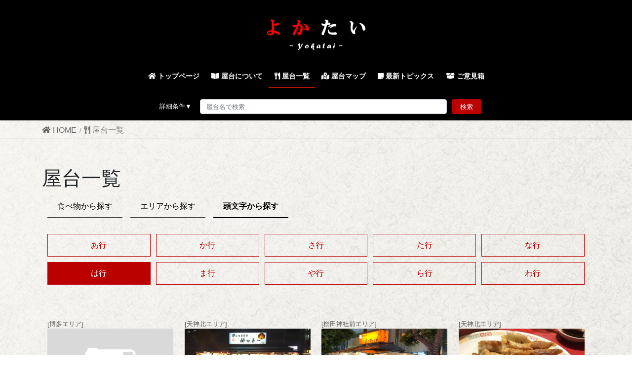

--- FILE ---
content_type: text/html; charset=UTF-8
request_url: https://yatai-yokatai.com/yatailist/?initial=hagyo
body_size: 84659
content:
<!DOCTYPE html>
<html lang="ja">

<head>
    <meta charset="utf-8">
    <meta http-equiv="X-UA-Compatible" content="IE=edge">
    <meta name="viewport" content="width=device-width, initial-scale=1">
  	<meta property="og:image" content="https://yatai-yokatai.com/wordpress/wp-content/uploads/common/share_image.png">

    	
	
	<!-- Global site tag (gtag.js) - Google Analytics -->
        <script async src="https://www.googletagmanager.com/gtag/js?id=G-8BQN3B7C1Y"></script>
	<script>
	  window.dataLayer = window.dataLayer || [];
	  function gtag(){dataLayer.push(arguments);}
	  gtag('js', new Date());

	  gtag('config', 'G-8BQN3B7C1Y');
	</script>
        <title> 屋台一覧 &#8211; 福岡屋台情報サイト【よかたい-yokatai-】</title>
<meta name='robots' content='max-image-preview:large' />
<link rel='dns-prefetch' href='//s.w.org' />
<link rel="alternate" type="application/rss+xml" title="福岡屋台情報サイト【よかたい-yokatai-】 &raquo; フィード" href="https://yatai-yokatai.com/feed/" />
<link rel="alternate" type="application/rss+xml" title="福岡屋台情報サイト【よかたい-yokatai-】 &raquo; コメントフィード" href="https://yatai-yokatai.com/comments/feed/" />
<meta name="description" content="福岡にある屋台は100軒以上！エリアごと、料理ごと、頭文字から一覧で絞り込んで行きたい屋台を見つけてください！" />		<script type="text/javascript">
			window._wpemojiSettings = {"baseUrl":"https:\/\/s.w.org\/images\/core\/emoji\/13.1.0\/72x72\/","ext":".png","svgUrl":"https:\/\/s.w.org\/images\/core\/emoji\/13.1.0\/svg\/","svgExt":".svg","source":{"concatemoji":"https:\/\/yatai-yokatai.com\/wordpress\/wp-includes\/js\/wp-emoji-release.min.js?ver=5.8.12"}};
			!function(e,a,t){var n,r,o,i=a.createElement("canvas"),p=i.getContext&&i.getContext("2d");function s(e,t){var a=String.fromCharCode;p.clearRect(0,0,i.width,i.height),p.fillText(a.apply(this,e),0,0);e=i.toDataURL();return p.clearRect(0,0,i.width,i.height),p.fillText(a.apply(this,t),0,0),e===i.toDataURL()}function c(e){var t=a.createElement("script");t.src=e,t.defer=t.type="text/javascript",a.getElementsByTagName("head")[0].appendChild(t)}for(o=Array("flag","emoji"),t.supports={everything:!0,everythingExceptFlag:!0},r=0;r<o.length;r++)t.supports[o[r]]=function(e){if(!p||!p.fillText)return!1;switch(p.textBaseline="top",p.font="600 32px Arial",e){case"flag":return s([127987,65039,8205,9895,65039],[127987,65039,8203,9895,65039])?!1:!s([55356,56826,55356,56819],[55356,56826,8203,55356,56819])&&!s([55356,57332,56128,56423,56128,56418,56128,56421,56128,56430,56128,56423,56128,56447],[55356,57332,8203,56128,56423,8203,56128,56418,8203,56128,56421,8203,56128,56430,8203,56128,56423,8203,56128,56447]);case"emoji":return!s([10084,65039,8205,55357,56613],[10084,65039,8203,55357,56613])}return!1}(o[r]),t.supports.everything=t.supports.everything&&t.supports[o[r]],"flag"!==o[r]&&(t.supports.everythingExceptFlag=t.supports.everythingExceptFlag&&t.supports[o[r]]);t.supports.everythingExceptFlag=t.supports.everythingExceptFlag&&!t.supports.flag,t.DOMReady=!1,t.readyCallback=function(){t.DOMReady=!0},t.supports.everything||(n=function(){t.readyCallback()},a.addEventListener?(a.addEventListener("DOMContentLoaded",n,!1),e.addEventListener("load",n,!1)):(e.attachEvent("onload",n),a.attachEvent("onreadystatechange",function(){"complete"===a.readyState&&t.readyCallback()})),(n=t.source||{}).concatemoji?c(n.concatemoji):n.wpemoji&&n.twemoji&&(c(n.twemoji),c(n.wpemoji)))}(window,document,window._wpemojiSettings);
		</script>
		<style type="text/css">
img.wp-smiley,
img.emoji {
	display: inline !important;
	border: none !important;
	box-shadow: none !important;
	height: 1em !important;
	width: 1em !important;
	margin: 0 .07em !important;
	vertical-align: -0.1em !important;
	background: none !important;
	padding: 0 !important;
}
</style>
	<link rel='preload' id='vkExUnit_common_style-css' href='https://yatai-yokatai.com/wordpress/wp-content/plugins/vk-all-in-one-expansion-unit/assets/css/vkExUnit_style.css?ver=9.65.0.0' as='style' onload="this.onload=null;this.rel='stylesheet'"/>
<link rel='stylesheet' id='vkExUnit_common_style-css' href='https://yatai-yokatai.com/wordpress/wp-content/plugins/vk-all-in-one-expansion-unit/assets/css/vkExUnit_style.css?ver=9.65.0.0' media='print' onload="this.media='all'; this.onload=null;">
<style id='vkExUnit_common_style-inline-css' type='text/css'>
:root {--ver_page_top_button_url:url(https://yatai-yokatai.com/wordpress/wp-content/plugins/vk-all-in-one-expansion-unit/assets/images/to-top-btn-icon.svg);}@font-face {font-weight: normal;font-style: normal;font-family: "vk_sns";src: url("https://yatai-yokatai.com/wordpress/wp-content/plugins/vk-all-in-one-expansion-unit/inc/sns/icons/fonts/vk_sns.eot?-bq20cj");src: url("https://yatai-yokatai.com/wordpress/wp-content/plugins/vk-all-in-one-expansion-unit/inc/sns/icons/fonts/vk_sns.eot?#iefix-bq20cj") format("embedded-opentype"),url("https://yatai-yokatai.com/wordpress/wp-content/plugins/vk-all-in-one-expansion-unit/inc/sns/icons/fonts/vk_sns.woff?-bq20cj") format("woff"),url("https://yatai-yokatai.com/wordpress/wp-content/plugins/vk-all-in-one-expansion-unit/inc/sns/icons/fonts/vk_sns.ttf?-bq20cj") format("truetype"),url("https://yatai-yokatai.com/wordpress/wp-content/plugins/vk-all-in-one-expansion-unit/inc/sns/icons/fonts/vk_sns.svg?-bq20cj#vk_sns") format("svg");}
</style>
<link rel='preload' id='wp-block-library-css' href='https://yatai-yokatai.com/wordpress/wp-includes/css/dist/block-library/style.min.css?ver=5.8.12' as='style' onload="this.onload=null;this.rel='stylesheet'"/>
<link rel='stylesheet' id='wp-block-library-css' href='https://yatai-yokatai.com/wordpress/wp-includes/css/dist/block-library/style.min.css?ver=5.8.12' media='print' onload="this.media='all'; this.onload=null;">
<style id='wp-block-library-inline-css' type='text/css'>
/* VK Color Palettes */
</style>
<link rel='preload' id='swpm.common-css' href='https://yatai-yokatai.com/wordpress/wp-content/plugins/simple-membership/css/swpm.common.css?ver=4.0.7' as='style' onload="this.onload=null;this.rel='stylesheet'"/>
<link rel='stylesheet' id='swpm.common-css' href='https://yatai-yokatai.com/wordpress/wp-content/plugins/simple-membership/css/swpm.common.css?ver=4.0.7' media='print' onload="this.media='all'; this.onload=null;">
<link rel='preload' id='wp-show-posts-css' href='https://yatai-yokatai.com/wordpress/wp-content/plugins/wp-show-posts/css/wp-show-posts-min.css?ver=1.1.3' as='style' onload="this.onload=null;this.rel='stylesheet'"/>
<link rel='stylesheet' id='wp-show-posts-css' href='https://yatai-yokatai.com/wordpress/wp-content/plugins/wp-show-posts/css/wp-show-posts-min.css?ver=1.1.3' media='print' onload="this.media='all'; this.onload=null;">
<style id='bootstrap-4-style-css' type='text/css'>:root{--blue:#007bff;--indigo:#6610f2;--purple:#6f42c1;--pink:#e83e8c;--red:#dc3545;--orange:#fd7e14;--yellow:#ffc107;--green:#28a745;--teal:#20c997;--cyan:#17a2b8;--white:#fff;--gray:#6c757d;--gray-dark:#343a40;--primary:#007bff;--secondary:#6c757d;--success:#28a745;--info:#17a2b8;--warning:#ffc107;--danger:#dc3545;--light:#f8f9fa;--dark:#343a40;--breakpoint-xs:0;--breakpoint-sm:576px;--breakpoint-md:768px;--breakpoint-lg:992px;--breakpoint-xl:1200px;--font-family-sans-serif:-apple-system,BlinkMacSystemFont,"Segoe UI",Roboto,"Helvetica Neue",Arial,"Noto Sans","Liberation Sans",sans-serif,"Apple Color Emoji","Segoe UI Emoji","Segoe UI Symbol","Noto Color Emoji";--font-family-monospace:SFMono-Regular,Menlo,Monaco,Consolas,"Liberation Mono","Courier New",monospace}*,::after,::before{box-sizing:border-box}html{font-family:sans-serif;line-height:1.15;-webkit-text-size-adjust:100%;-webkit-tap-highlight-color:transparent}article,aside,footer,header,nav{display:block}body{margin:0;font-family:-apple-system,BlinkMacSystemFont,"Segoe UI",Roboto,"Helvetica Neue",Arial,"Noto Sans","Liberation Sans",sans-serif,"Apple Color Emoji","Segoe UI Emoji","Segoe UI Symbol","Noto Color Emoji";font-size:1rem;font-weight:400;line-height:1.5;color:#212529;text-align:left;background-color:#fff}[tabindex="-1"]:focus:not(:focus-visible){outline:0!important}h1{margin-top:0;margin-bottom:.5rem}p{margin-top:0;margin-bottom:1rem}ol,ul{margin-top:0;margin-bottom:1rem}ol ol,ol ul,ul ol,ul ul{margin-bottom:0}strong{font-weight:bolder}a{color:#007bff;text-decoration:none;background-color:transparent}a:hover{color:#0056b3;text-decoration:underline}a:not([href]):not([class]){color:inherit;text-decoration:none}a:not([href]):not([class]):hover{color:inherit;text-decoration:none}img{vertical-align:middle;border-style:none}table{border-collapse:collapse}th{text-align:inherit;text-align:-webkit-match-parent}label{display:inline-block;margin-bottom:.5rem}input,select{margin:0;font-family:inherit;font-size:inherit;line-height:inherit}input{overflow:visible}select{text-transform:none}[role=button]{cursor:pointer}select{word-wrap:normal}[type=button],[type=reset],[type=submit]{-webkit-appearance:button}[type=button]:not(:disabled),[type=reset]:not(:disabled),[type=submit]:not(:disabled){cursor:pointer}[type=button]::-moz-focus-inner,[type=reset]::-moz-focus-inner,[type=submit]::-moz-focus-inner{padding:0;border-style:none}input[type=checkbox],input[type=radio]{box-sizing:border-box;padding:0}[type=number]::-webkit-inner-spin-button,[type=number]::-webkit-outer-spin-button{height:auto}[type=search]{outline-offset:-2px;-webkit-appearance:none}[type=search]::-webkit-search-decoration{-webkit-appearance:none}::-webkit-file-upload-button{font:inherit;-webkit-appearance:button}[hidden]{display:none!important}h1{margin-bottom:.5rem;font-weight:500;line-height:1.2}h1{font-size:2.5rem}.container{width:100%;padding-right:15px;padding-left:15px;margin-right:auto;margin-left:auto}.row{display:flex;flex-wrap:wrap;margin-right:-15px;margin-left:-15px}.col,.col-md-12,.col-md-4{position:relative;width:100%;padding-right:15px;padding-left:15px}.col{flex-basis:0;flex-grow:1;max-width:100%}.form-control{display:block;width:100%;height:calc(1.5em + .75rem + 2px);padding:.375rem .75rem;font-size:1rem;font-weight:400;line-height:1.5;color:#495057;background-color:#fff;background-clip:padding-box;border:1px solid #ced4da;border-radius:.25rem;transition:border-color .15s ease-in-out,box-shadow .15s ease-in-out}.form-control::-ms-expand{background-color:transparent;border:0}.form-control:-moz-focusring{color:transparent;text-shadow:0 0 0 #495057}.form-control:focus{color:#495057;background-color:#fff;border-color:#80bdff;outline:0;box-shadow:0 0 0 .2rem rgba(0,123,255,.25)}.form-control::-moz-placeholder{color:#6c757d;opacity:1}.form-control:-ms-input-placeholder{color:#6c757d;opacity:1}.form-control::placeholder{color:#6c757d;opacity:1}.form-control:disabled,.form-control[readonly]{background-color:#e9ecef;opacity:1}input[type=date].form-control,input[type=datetime-local].form-control,input[type=month].form-control,input[type=time].form-control{-webkit-appearance:none;-moz-appearance:none;appearance:none}select.form-control:focus::-ms-value{color:#495057;background-color:#fff}select.form-control[multiple],select.form-control[size]{height:auto}.btn{display:inline-block;font-weight:400;color:#212529;text-align:center;vertical-align:middle;-webkit-user-select:none;-moz-user-select:none;-ms-user-select:none;user-select:none;background-color:transparent;border:1px solid transparent;padding:.375rem .75rem;font-size:1rem;line-height:1.5;border-radius:.25rem;transition:color .15s ease-in-out,background-color .15s ease-in-out,border-color .15s ease-in-out,box-shadow .15s ease-in-out}.btn:hover{color:#212529;text-decoration:none}.btn:focus{outline:0;box-shadow:0 0 0 .2rem rgba(0,123,255,.25)}.btn:disabled{opacity:.65}.btn:not(:disabled):not(.disabled){cursor:pointer}.btn-primary{color:#fff;background-color:#007bff;border-color:#007bff}.btn-primary:hover{color:#fff;background-color:#0069d9;border-color:#0062cc}.btn-primary:focus{color:#fff;background-color:#0069d9;border-color:#0062cc;box-shadow:0 0 0 .2rem rgba(38,143,255,.5)}.btn-primary:disabled{color:#fff;background-color:#007bff;border-color:#007bff}.btn-primary:not(:disabled):not(.disabled).active,.btn-primary:not(:disabled):not(.disabled):active{color:#fff;background-color:#0062cc;border-color:#005cbf}.btn-primary:not(:disabled):not(.disabled).active:focus,.btn-primary:not(:disabled):not(.disabled):active:focus{box-shadow:0 0 0 .2rem rgba(38,143,255,.5)}.nav{display:flex;flex-wrap:wrap;padding-left:0;margin-bottom:0;list-style:none}.navbar-brand{display:inline-block;padding-top:.3125rem;padding-bottom:.3125rem;margin-right:1rem;font-size:1.25rem;line-height:inherit;white-space:nowrap}.navbar-brand:focus,.navbar-brand:hover{text-decoration:none}.card{position:relative;display:flex;flex-direction:column;min-width:0;word-wrap:break-word;background-color:#fff;background-clip:border-box;border:1px solid rgba(0,0,0,.125);border-radius:.25rem}.breadcrumb{display:flex;flex-wrap:wrap;padding:.75rem 1rem;margin-bottom:1rem;list-style:none;background-color:#e9ecef;border-radius:.25rem}.carousel-item-next,.carousel-item-prev{display:block}.active.carousel-item-right,.carousel-item-next:not(.carousel-item-left){transform:translateX(100%)}.active.carousel-item-left,.carousel-item-prev:not(.carousel-item-right){transform:translateX(-100%)}.text-center{text-align:center!important}@media (prefers-reduced-motion:reduce){.form-control{transition:none}.btn{transition:none}}@media (min-width:576px){.container{max-width:540px}}@media (min-width:768px){.container{max-width:720px}.col-md-4{flex:0 0 33.33333%;max-width:33.33333%}.col-md-12{flex:0 0 100%;max-width:100%}}@media (min-width:992px){.container{max-width:960px}}@media (min-width:1200px){.container{max-width:1140px}}@media print{*,::after,::before{text-shadow:none!important;box-shadow:none!important}a:not(.btn){text-decoration:underline}img,tr{page-break-inside:avoid}p{orphans:3;widows:3}body{min-width:992px!important}.container{min-width:992px!important}}@-webkit-keyframes spinner-grow{0%{transform:scale(0)}50%{opacity:1;transform:none}}@keyframes spinner-grow{0%{transform:scale(0)}50%{opacity:1;transform:none}}</style>
<style id='lightning-common-style-css' type='text/css'>:root{--vk-color-text-body:#444444;--vk-color-text-link:#555555;--vk-color-text-link-hover:#1e73be;--vk-color-text-header:#444444;--vk-color-text-meta:#666666;--vk-color-text-light:#666666;--vk-color-border-hr:rgba(0,0,0,0.06);--vk-color-border-form:rgba(0,0,0,0.2);--vk-color-primary:#c00;--vk-color-primary-dark:#b00;--vk-color-accent-bg:rgba(0,0,0,0.02);--vk-color-header-bg:#fff;--vk-color-footer-bg:#f5f5f5;--vk-width-container:100%;--vk-width-container-padding:15px;--vk-width-col-2-main:66.6%;--vk-width-col-2-sub:calc(var(--vk-width-container) * 0.27);--vk-margin-meta:0.5rem;--vk-margin-headding-bottom:1.2em;--vk-margin-element-bottom:1rem;--vk-margin-block-bottom:2rem;--vk-margin-section-bottom:3rem;--vk-size-text:16px;--vk-size-text-meta:0.75rem;--vk-size-text-sm:0.875rem;--vk-size-text-xs:0.75rem;--vk-size-radius:5px;--vk-size-radius-sm:calc(var(--vk-size-radius) * 0.5);--vk-size-radius-lg:calc(var(--vk-size-radius) * 1.5);--vk-line-height:1.7em;--vk-line-height-low:1.5em}.vk-mobile-nav-menu-btn{position:fixed;top:5px;left:5px;z-index:2100;overflow:hidden;border:1px solid #333;border-radius:2px;width:34px;height:34px;cursor:pointer;text-indent:-9999px;background-size:24px 24px;transition:border-color .5s ease-out}.vk-mobile-nav-menu-btn.menu-open{border:1px solid rgba(255,255,255,.8)}.vk-mobile-nav{position:fixed;z-index:2000;width:100%;height:100%;display:block;padding:45px 10px;overflow:scroll;transition:all .5s ease-out}.vk-mobile-nav .vk-mobile-nav-menu-outer{margin-bottom:1.5em}.vk-mobile-nav nav ul{padding:0;margin:0}.vk-mobile-nav nav ul li{list-style:none;line-height:1.65}.vk-mobile-nav nav ul li a{padding:.7em .5em;position:relative;display:block;overflow:hidden}.vk-mobile-nav nav ul li a:hover{text-decoration:none}.vk-mobile-nav nav ul li li a{padding-left:1.5em}.vk-mobile-nav nav ul li li li a{padding-left:2.5em}.vk-mobile-nav nav ul li li li li a{padding-left:3.5em}.vk-mobile-nav.vk-mobile-nav-drop-in{top:-2000px}.vk-mobile-nav.vk-mobile-nav-open.vk-mobile-nav-drop-in{top:0}.vk-menu-acc{position:relative}.vk-menu-acc li{position:relative;margin-bottom:0}.vk-menu-acc li.menu-item-has-children>a{padding-right:3em}.vk-menu-acc .acc-btn{position:absolute;right:8px;top:8px;width:28px;height:28px;border:1px solid rgba(255,255,255,.8);border-radius:2px;background:url(../images/vk-menu-acc-icon-open-white.svg) center 50% no-repeat;background-size:28px 28px;cursor:pointer;z-index:1000;transition:transform .5s ease-out}.vk-menu-acc .acc-btn:before{position:relative;top:-5px;left:4px;font-size:16px}.vk-menu-acc .acc-btn-close{background:url(../images/vk-menu-btn-close.svg) center 50% no-repeat}.vk-menu-acc ul.sub-menu{max-height:0;opacity:0;overflow:hidden;transition:all .5s ease-in;position:relative;z-index:1;display:block}.vk-menu-acc ul.sub-menu li a{display:block;overflow:hidden}.vk-menu-acc ul.acc-child-open{transition:all .5s ease-in;max-height:80vh;overflow-y:auto;opacity:1}.vk-mobile-nav-menu-btn{border-color:#333;background:var(--vk-mobile-nav-menu-btn-bg-src) center 50% no-repeat rgba(255,255,255,.8)}.vk-mobile-nav-menu-btn.menu-open{border-color:#333;background:var(--vk-mobile-nav-menu-btn-close-bg-src) center 50% no-repeat rgba(255,255,255,.8)}.vk-mobile-nav{background-color:#fff;border-bottom:1px solid #e5e5e5}.vk-mobile-nav nav>ul{border-top:1px solid #ccc}.vk-mobile-nav nav ul li a{color:#333;border-bottom:1px solid #ccc}.vk-menu-acc .acc-btn{border:1px solid var(--vk-menu-acc-btn-border-color);background:var(--vk-menu-acc-icon-open-black-bg-src) center 50% no-repeat}.vk-menu-acc .acc-btn-close{background:var(--vk-menu-acc-icon-close-black-bg-src) center 50% no-repeat}:root{--vk-font-size-xs:11px;--vk-color-link-text:#c00;--vk-color-link-text-hover:#c00;--vk-color-text-body:#333;--vk-color-text-light:#666;--vk-color-border-hr:#e5e5e5;--vk-color-border-image:#e5e5e5;--vk-line-height-low:1.5em}.vk_post{margin-left:15px;margin-right:15px}.vk_post a:hover{text-decoration:none}.vk_post.card{padding:0;margin-bottom:30px;box-sizing:border-box;max-width:100%}.card{overflow:hidden;box-shadow:none}.card a{color:inherit}.card a.btn-primary{color:#fff}.card-noborder.card{border:none;background:0 0}.vk_post .row{margin:0}:root{--text-color:#464646;--color-footer-border:rgba(0,0,0,0.15)}:root{--text-color:#464646;--color-footer-border:rgba(0,0,0,0.15)}select.form-control{padding-left:.75em}.btn-primary:focus,.btn-primary:not(:disabled):not(.disabled):active:focus{box-shadow:0 0 0 .2rem rgba(171,184,195,.25)}:root{--color-key-default:#337ab7;--color-key-dark-default:#2e6da4}.siteHeader_logo{font-weight:500}@media (min-width:576px){:root{--vk-width-container:540px}}@media (min-width:576px) and (max-width:767.98px){.card.vk_post-col-sm-12{margin-bottom:20px}.card-imageRound.vk_post-col-sm-12,.card-noborder.vk_post-col-sm-12{margin-bottom:40px}}@media (min-width:768px){:root{--vk-width-container:720px}}@media (min-width:768px) and (max-width:991.98px){.card.vk_post-col-md-12{margin-bottom:20px}.card-imageRound.vk_post-col-md-12,.card-noborder.vk_post-col-md-12{margin-bottom:40px}}@media (min-width:992px){:root{--vk-width-container:960px}body.device-pc .vk-mobile-nav-menu-btn{display:none}body.device-pc .vk-mobile-nav{display:none}}@media (min-width:992px) and (max-width:1199.98px){.card.vk_post-col-lg-12{margin-bottom:20px}.card-imageRound.vk_post-col-lg-12,.card-noborder.vk_post-col-lg-12{margin-bottom:40px}}@media (min-width:1200px){:root{--vk-width-container:1140px}.card.vk_post-col-xl-12{margin-bottom:20px}.card-imageRound.vk_post-col-xl-12,.card-noborder.vk_post-col-xl-12{margin-bottom:40px}}@media (min-width:1400px){.card.vk_post-col-xxl-12{margin-bottom:20px}.card-imageRound.vk_post-col-xxl-12,.card-noborder.vk_post-col-xxl-12{margin-bottom:40px}}@media (max-width:575.98px){.card.vk_post-col-xs-12{margin-bottom:20px}.card-imageRound.vk_post-col-xs-12,.card-noborder.vk_post-col-xs-12{margin-bottom:40px}}@media print{#page_top{display:none!important}.vk-mobile-nav,.vk-mobile-nav-menu-btn{display:none}a{text-decoration:none!important}a[href]:after{content:""!important}}</style>
<style id='lightning-common-style-inline-css' type='text/css'>
/* vk-mobile-nav */:root {--vk-mobile-nav-menu-btn-bg-src: url("https://yatai-yokatai.com/wordpress/wp-content/themes/lightning/_g2/inc/vk-mobile-nav/package//images/vk-menu-btn-black.svg");--vk-mobile-nav-menu-btn-close-bg-src: url("https://yatai-yokatai.com/wordpress/wp-content/themes/lightning/_g2/inc/vk-mobile-nav/package//images/vk-menu-close-black.svg");--vk-menu-acc-icon-open-black-bg-src: url("https://yatai-yokatai.com/wordpress/wp-content/themes/lightning/_g2/inc/vk-mobile-nav/package//images/vk-menu-acc-icon-open-black.svg");--vk-menu-acc-icon-open-white-bg-src: url("https://yatai-yokatai.com/wordpress/wp-content/themes/lightning/_g2/inc/vk-mobile-nav/package//images/vk-menu-acc-icon-open-white.svg");--vk-menu-acc-icon-close-black-bg-src: url("https://yatai-yokatai.com/wordpress/wp-content/themes/lightning/_g2/inc/vk-mobile-nav/package//images/vk-menu-close-black.svg");--vk-menu-acc-icon-close-white-bg-src: url("https://yatai-yokatai.com/wordpress/wp-content/themes/lightning/_g2/inc/vk-mobile-nav/package//images/vk-menu-close-white.svg");}
</style>
<style id='lightning-design-style-css' type='text/css'>:root{--text-color:#464646;--color-footer-border:rgba(0,0,0,0.15)}body,html{font-size:14px}body{font-family:"メイリオ",Meiryo,"Hiragino Kaku Gothic Pro","ヒラギノ角ゴ Pro W3",Hiragino Sans,"Noto Sans JP",sans-serif;-ms-word-wrap:break-word;word-wrap:break-word}img{max-width:100%;height:auto}img{max-width:100%;height:auto}p{line-height:1.7;margin-bottom:1.2em}ol,ul{margin-top:1.5em;margin-bottom:1.2em}li{margin-bottom:.8em;line-height:1.65em}ol ol,ol ul,ul ol,ul ul{margin-top:10px;margin-bottom:10px}h1{position:relative}h1:first-child{margin-top:0}table{border-collapse:collapse;border-spacing:0;width:100%;border-top:1px solid rgba(0,0,0,.05)}table tbody tr td,table tbody tr th,table td,table th{border-bottom:1px solid rgba(0,0,0,.05)}table tbody tr td .form-control,table tbody tr th .form-control,table td .form-control,table th .form-control{max-width:90%}th{font-weight:400}td,th{padding:1em;font-size:14px}.btn{white-space:normal}.siteHeader .siteHeadContainer:after{content:"";display:block;clear:both}.siteContent{padding:2rem 0 2rem}.siteContent>.container>.row{display:block}.siteContent>.container>.row:after{content:"";display:block;clear:both}.mainSection>aside:last-child,.mainSection>div:last-child{margin-bottom:0}.siteFooter{display:block;overflow:hidden}.siteHeader{width:100%;position:relative;z-index:1000;top:0;background-color:#fff;box-shadow:0 1px 3px rgba(0,0,0,.1);margin-bottom:0;min-height:46px;border:none}.siteHeader .container{padding-top:5px;padding-bottom:4px}.siteHeader_logo{display:inline-block;height:auto;padding:5px 0;margin:0;font-size:32px;line-height:1.5em;white-space:inherit}.siteHeader_logo a{color:#333}.siteHeader_logo a:hover{text-decoration:none;color:#337ab7}.siteHeader_logo img{max-height:40px;display:block}.siteFooter .widget{margin-bottom:25px}.siteFooter a{text-decoration:underline}.siteFooter a:hover{text-decoration:none}.siteFooter li>a{text-decoration:none}.siteFooter li>a:hover{text-decoration:underline}.footerMenu li{margin-bottom:0;font-size:14px}.copySection{border-top:var(--color-footer-border,#ccc)}.copySection p{font-size:12px;margin:0 15px 5px}.gMenu_outer{width:100%}.gMenu{margin:0 auto;padding:0;display:flex;list-style:none;position:relative}.gMenu a{color:#333;height:100%}.gMenu a:active,.gMenu a:focus,.gMenu a:hover{background-color:inhelit;transition:background-color .4s;color:#333;text-decoration:none}.gMenu li{margin:0;list-style:none;line-height:1.4;font-size:12px;position:relative}.gMenu>li{border-left:inhelit;text-align:center}.gMenu>li:last-child{border-right:inhelit}.gMenu>li .gMenu_name{font-size:14px;display:block;white-space:nowrap}.gMenu>li:hover,.gMenu>li[class*=current]{transition:all .5s ease-out;background-color:inhelit}.gMenu>li:hover:before,.gMenu>li[class*=current]:before{width:100%}.gMenu>li>ul.sub-menu{background-color:#191919;box-shadow:1px 1px 3px rgba(0,0,0,.2);left:50%;margin-left:-120px;width:240px}.gMenu ul{margin:0;padding:0;text-align:left;transition:all .3s ease-in}.gMenu ul li a,.gMenu ul li a:hover{color:#fff}.gMenu ul li a{padding:14px 1.2em;border-bottom:1px solid rgba(255,255,255,.15)}.gMenu ul li a:hover{background-color:inhelit}.gMenu ul li.menu-item-has-children>a{padding:14px 3.5em 14px 1.2em}.device-pc .gMenu>li>.acc-btn{display:none}.gMenu.vk-menu-acc .sub-menu .acc-btn{right:1.2em}.gMenu .acc-btn{color:#333;border-color:#333;background-image:var(--g_nav_main_acc_icon_open_url)}.gMenu .acc-btn.acc-btn-close{background-image:var(--g_nav_main_acc_icon_close_url)}.device-mobile .gMenu .acc-btn{width:20px;height:20px;right:6px;top:12px}.gMenu .sub-menu .acc-btn{background-image:var(--g_nav_sub_acc_icon_open_url);border-color:#fff}.gMenu .sub-menu .acc-btn.acc-btn-close{background-image:var(--g_nav_sub_acc_icon_close_url)}.gMenu>li>ul.sub-menu{position:absolute}.gMenu>li>.sub-menu{position:absolute;z-index:1000;display:block;overflow:hidden;opacity:0;max-height:0;transition:all .5s}.device-pc .gMenu>li:hover>.sub-menu{opacity:1;max-height:1000px}.device-mobile .gMenu>li>.sub-menu.acc-child-open{opacity:1;max-height:1000px}.device-pc .gMenu>li>.acc-btn{display:none}.device-pc .gMenu>li>a{display:block;overflow:hidden;padding:14px 1.8em}.device-mobile .gMenu>li{padding:14px 2.5em}.device-mobile .gMenu>li .gMenu_name{font-size:12px}.device-mobile .gMenu>li.menu-item-has-children>a{display:inline-block;padding-right:0}.device-mobile .gMenu>li>ul.sub-menu{margin-top:14px}body,html{overflow-x:hidden}.sectionBox{padding-top:2em;padding-bottom:2em;display:block}.sectionBox:after{content:"";clear:both;display:block}.nav li a{color:#464646}.screen-reader-text{border:0;clip:rect(1px,1px,1px,1px);-webkit-clip-path:inset(50%);clip-path:inset(50%);height:1px;margin:-1px;overflow:hidden;padding:0;position:absolute!important;width:1px;word-wrap:normal!important;word-break:normal}input.form-control{margin-bottom:3px}.page-header{margin-top:0;margin-bottom:0;padding-bottom:0;text-align:center}.page-header_pageTitle,h1.page-header_pageTitle:first-child{margin:1.2em 0;font-size:1.75rem;line-height:1.1}.breadSection{border-bottom:1px solid rgba(0,0,0,.05)}.breadSection .breadcrumb{margin-top:0;margin-bottom:0;background:0 0;padding:6px 15px}.breadSection .breadcrumb li{margin-bottom:0;list-style:none}.breadSection .breadcrumb span{font-size:.75em}.mainSection header h1{margin-top:0;line-height:1.4em}.mainSection .widget{margin-bottom:25px}.entry-full{margin-bottom:3rem}.entry-body::after{content:"";clear:both;display:block}.widget{display:block}.widget ul{margin-top:0}.widget:after{content:"";clear:both;display:block}.gMenu>li{float:left}.gMenu>li:before{position:absolute;left:0;bottom:0;content:"";width:0;border-bottom:1px solid #2e6da4;transition:all .5s ease-out}.gMenu>li.menu-item-has-children::after{transition:all .2s ease-out;content:"";position:absolute;padding:0;bottom:-10px;left:50%;transform:translateX(-50%);border:10px solid transparent;z-index:1000;opacity:0;border-bottom-color:#191919}.device-pc .gMenu>li.menu-item-has-children:hover::after,.gMenu>li.acc-parent-open::after{opacity:1;bottom:0}.gMenu>li>ul{margin-top:-1px}.gMenu ul li a:hover{background-color:#337ab7}.page-header{background-color:#337ab7;color:#fff}.breadSection .breadcrumb li{line-height:1.2}.breadSection .breadcrumb a{color:#666;padding-bottom:2px}.breadSection .breadcrumb a:hover{border-bottom:1px solid #666;text-decoration:none}.breadSection .breadcrumb>li+li:before{content:"/";margin-left:.5em;margin-right:.5em;font-size:12px}.siteFooter{border-top:3px solid #337ab7;background-color:#f9f9f9}@media (min-width:768px){p{line-height:1.9}.siteContent{padding:2.5rem 0 2.5rem}.footerMenu ul{margin:12px 0 10px}.footerMenu li{float:left}.footerMenu li a{border-left:1px solid var(--color-footer-border,#ccc);padding:0 1em}.footerMenu li:last-child a{border-right:1px solid var(--color-footer-border,#ccc)}.mainSection .widget{margin-bottom:35px}}@media (min-width:992px){body,html{font-size:16px}.siteContent{padding:3rem 0 3.5rem}.mainSection-col-one{width:100%}.siteHeader .container{padding-top:16px;padding-bottom:14px}.siteHeader_logo img{max-height:50px}.gMenu ul li ul.sub-menu li a{padding-left:2.2em}.gMenu ul li ul.sub-menu li li a{padding-left:3.2em}body.device-mobile .vk-mobile-nav-menu-btn{display:none}.gMenu_outer{top:-54px;transition:top 1s}.gMenu_outer::after{content:"";clear:both;display:block}.header_scrolled .siteHeadContainer.container{width:100%}.header_scrolled .navbar-header{margin-bottom:54px}.header_scrolled .gMenu_outer{clear:both;z-index:1000;position:fixed;top:0;left:0;width:100%;min-height:unset;background-color:#fff;box-shadow:0 1px 3px rgba(0,0,0,.1)}.header_scrolled .gMenu_outer nav{display:block;width:960px;margin-left:auto;margin-right:auto;padding-left:15px;padding-right:15px}.header_scrolled .gMenu{float:none;display:flex}.header_scrolled .gMenu>li{width:50%;border-left:1px solid #f5f5f5}.header_scrolled .gMenu>li:last-child{border-right:1px solid #f5f5f5}.device-pc .gMenu>li a{padding-left:1em;padding-right:1em}}@media (min-width:992px) and (min-width:1200px){.header_scrolled .gMenu_outer nav{width:1140px}}@media (min-width:1200px){.siteContent{padding:3.5rem 0 4rem}.siteHeader_logo{float:left}.gMenu_outer{right:0;float:right;width:auto;min-height:4em;display:table}.gMenu{right:0;margin:0;float:right}.gMenu_outer nav{display:table-cell;vertical-align:middle}}@media (max-width:1199.98px){.siteHeader_logo{width:100%;text-align:center}.siteHeader_logo img{margin-left:auto;margin-right:auto}.gMenu_outer nav{text-align:center}.gMenu{display:inline-flex;margin:0 auto}.gMenu>li{float:unset}}@media (max-width:991.98px){.mainSection{width:100%;flex-basis:unset}.mainSection{margin-bottom:2rem}.navbar-header{float:none}.siteHeader_logo{font-size:1.6rem;float:inherit;text-align:center;display:block;margin:0 auto;padding:0 45px}.siteHeader_logo img{display:block;margin:0 auto}.gMenu_outer{display:none}}@media (max-width:767px){.footerMenu{border-top:var(--color-footer-border,#ccc);border-bottom:var(--color-footer-border,#ccc)}.footerMenu .nav{display:unset}.footerMenu li{float:none;border-bottom:var(--color-footer-border,#ccc);display:block;overflow:hidden;padding:.5em 0}.footerMenu li:last-child{border-bottom:none}}</style>
<style id='lightning-design-style-inline-css' type='text/css'>
:root {--color-key:#bb0000;--color-key-dark:#db1500;}
/* ltg common custom */:root {--vk-menu-acc-btn-border-color:#333;--vk-color-primary:#bb0000;--vk-color-primary-dark:#db1500;--vk-color-primary-vivid:#cd0000;--color-key:#bb0000;--color-key-dark:#db1500;}.veu_color_txt_key { color:#db1500 ; }.veu_color_bg_key { background-color:#db1500 ; }.veu_color_border_key { border-color:#db1500 ; }.btn-default { border-color:#bb0000;color:#bb0000;}.btn-default:focus,.btn-default:hover { border-color:#bb0000;background-color: #bb0000; }.wp-block-search__button,.btn-primary { background-color:#bb0000;border-color:#db1500; }.wp-block-search__button:focus,.wp-block-search__button:hover,.btn-primary:not(:disabled):not(.disabled):active,.btn-primary:focus,.btn-primary:hover { background-color:#db1500;border-color:#bb0000; }.btn-outline-primary { color : #bb0000 ; border-color:#bb0000; }.btn-outline-primary:not(:disabled):not(.disabled):active,.btn-outline-primary:focus,.btn-outline-primary:hover { color : #fff; background-color:#bb0000;border-color:#db1500; }a { color:#bb0000; }a:hover { color:#db1500; }
.tagcloud a:before { font-family: "Font Awesome 5 Free";content: "\f02b";font-weight: bold; }
.media .media-body .media-heading a:hover { color:#bb0000; }@media (min-width: 768px){.gMenu > li:before,.gMenu > li.menu-item-has-children::after { border-bottom-color:#db1500 }.gMenu li li { background-color:#db1500 }.gMenu li li a:hover { background-color:#bb0000; }} /* @media (min-width: 768px) */.page-header { background-color:#bb0000; }h2,.mainSection-title { border-top-color:#bb0000; }h3:after,.subSection-title:after { border-bottom-color:#bb0000; }ul.page-numbers li span.page-numbers.current,.page-link dl .post-page-numbers.current { background-color:#bb0000; }.pager li > a { border-color:#bb0000;color:#bb0000;}.pager li > a:hover { background-color:#bb0000;color:#fff;}.siteFooter { border-top-color:#bb0000; }dt { border-left-color:#bb0000; }:root {--g_nav_main_acc_icon_open_url:url(https://yatai-yokatai.com/wordpress/wp-content/themes/lightning/_g2/inc/vk-mobile-nav/package/images/vk-menu-acc-icon-open-black.svg);--g_nav_main_acc_icon_close_url: url(https://yatai-yokatai.com/wordpress/wp-content/themes/lightning/_g2/inc/vk-mobile-nav/package/images/vk-menu-close-black.svg);--g_nav_sub_acc_icon_open_url: url(https://yatai-yokatai.com/wordpress/wp-content/themes/lightning/_g2/inc/vk-mobile-nav/package/images/vk-menu-acc-icon-open-white.svg);--g_nav_sub_acc_icon_close_url: url(https://yatai-yokatai.com/wordpress/wp-content/themes/lightning/_g2/inc/vk-mobile-nav/package/images/vk-menu-close-white.svg);}
</style>
<style id='vk-blocks-build-css-css' type='text/css'>:root{--vk-margin-elem:2rem}:root{--vk-margin-xs:0.75rem;--vk-margin-sm:1.5rem;--vk-margin-md:2.4rem;--vk-margin-lg:4rem;--vk-margin-xl:6rem}@-webkit-keyframes trembling{0%{-webkit-transform:rotate(-0.5deg);transform:rotate(-0.5deg)}50%{-webkit-transform:rotate(0.5deg);transform:rotate(0.5deg)}}@keyframes trembling{0%{-webkit-transform:rotate(-0.5deg);transform:rotate(-0.5deg)}50%{-webkit-transform:rotate(0.5deg);transform:rotate(0.5deg)}}@-webkit-keyframes trembling-x{0%{-webkit-transform:scale(1,1);transform:scale(1,1)}50%{-webkit-transform:scale(0.99,0.96);transform:scale(0.99,0.96)}}@keyframes trembling-x{0%{-webkit-transform:scale(1,1);transform:scale(1,1)}50%{-webkit-transform:scale(0.99,0.96);transform:scale(0.99,0.96)}}@-webkit-keyframes pounding{0%{-webkit-transform:scale(1.05);transform:scale(1.05)}5%{-webkit-transform:scale(1);transform:scale(1)}95%{-webkit-transform:scale(1);transform:scale(1)}100%{-webkit-transform:scale(1.05);transform:scale(1.05)}}@keyframes pounding{0%{-webkit-transform:scale(1.05);transform:scale(1.05)}5%{-webkit-transform:scale(1);transform:scale(1)}95%{-webkit-transform:scale(1);transform:scale(1)}100%{-webkit-transform:scale(1.05);transform:scale(1.05)}}@-webkit-keyframes shaking{0%{-webkit-transform:translate(1px,1px);transform:translate(1px,1px)}25%{-webkit-transform:translate(1px,-1px);transform:translate(1px,-1px)}50%{-webkit-transform:translate(-1px,-1px);transform:translate(-1px,-1px)}75%{-webkit-transform:translate(-1px,1px);transform:translate(-1px,1px)}100%{-webkit-transform:translate(1px,1px);transform:translate(1px,1px)}}@keyframes shaking{0%{-webkit-transform:translate(1px,1px);transform:translate(1px,1px)}25%{-webkit-transform:translate(1px,-1px);transform:translate(1px,-1px)}50%{-webkit-transform:translate(-1px,-1px);transform:translate(-1px,-1px)}75%{-webkit-transform:translate(-1px,1px);transform:translate(-1px,1px)}100%{-webkit-transform:translate(1px,1px);transform:translate(1px,1px)}}:root{--vk-color-border-red:#dc3545;--vk-color-background-red:#dc3545;--vk-color-border-orange:#ffa536;--vk-color-background-orange:#ffa536;--vk-color-border-blue:#4267b2;--vk-color-background-blue:#4267b2;--vk-color-border-green:#28a745;--vk-color-background-green:#28a745;--vk-color-border-black:#222;--vk-color-background-black:#222}@-webkit-keyframes shine{0%{left:-40%}10%{left:120%}100%{left:120%}}@keyframes shine{0%{left:-40%}10%{left:120%}100%{left:120%}}:root{--vk-color-border:rgba(0,0,0,.12)}:root{--vk-heading-has-background-padding:0.6em 0.7em 0.5em}</style>
<style id='vk-blocks-build-css-inline-css' type='text/css'>
:root {--vk_flow-arrow: url(https://yatai-yokatai.com/wordpress/wp-content/plugins/vk-blocks/inc/vk-blocks/images/arrow_bottom.svg);--vk_image-mask-wave01: url(https://yatai-yokatai.com/wordpress/wp-content/plugins/vk-blocks/inc/vk-blocks/images/wave01.svg);--vk_image-mask-wave02: url(https://yatai-yokatai.com/wordpress/wp-content/plugins/vk-blocks/inc/vk-blocks/images/wave02.svg);--vk_image-mask-wave03: url(https://yatai-yokatai.com/wordpress/wp-content/plugins/vk-blocks/inc/vk-blocks/images/wave03.svg);--vk_image-mask-wave04: url(https://yatai-yokatai.com/wordpress/wp-content/plugins/vk-blocks/inc/vk-blocks/images/wave04.svg);}

	:root {

		--vk-balloon-border-width:1px;

		--vk-balloon-speech-offset:-12px;
	}
	
</style>
<link rel='preload' id='lightning-theme-style-css' href='https://yatai-yokatai.com/wordpress/wp-content/themes/lightning_child/style.css?ver=14.9.1' as='style' onload="this.onload=null;this.rel='stylesheet'"/>
<link rel='stylesheet' id='lightning-theme-style-css' href='https://yatai-yokatai.com/wordpress/wp-content/themes/lightning_child/style.css?ver=14.9.1' media='print' onload="this.media='all'; this.onload=null;">
<link rel='preload' id='vk-font-awesome-css' href='https://yatai-yokatai.com/wordpress/wp-content/themes/lightning/inc/font-awesome/package/versions/5/css/all.min.css?ver=5.13.0' as='style' onload="this.onload=null;this.rel='stylesheet'"/>
<link rel='stylesheet' id='vk-font-awesome-css' href='https://yatai-yokatai.com/wordpress/wp-content/themes/lightning/inc/font-awesome/package/versions/5/css/all.min.css?ver=5.13.0' media='print' onload="this.media='all'; this.onload=null;">
<script type='text/javascript' src='https://yatai-yokatai.com/wordpress/wp-includes/js/jquery/jquery.min.js?ver=3.6.0' id='jquery-core-js'></script>
<script type='text/javascript' src='https://yatai-yokatai.com/wordpress/wp-includes/js/jquery/jquery-migrate.min.js?ver=3.3.2' id='jquery-migrate-js'></script>
<link rel="https://api.w.org/" href="https://yatai-yokatai.com/wp-json/" /><link rel="alternate" type="application/json" href="https://yatai-yokatai.com/wp-json/wp/v2/pages/359" /><link rel="EditURI" type="application/rsd+xml" title="RSD" href="https://yatai-yokatai.com/wordpress/xmlrpc.php?rsd" />
<link rel="wlwmanifest" type="application/wlwmanifest+xml" href="https://yatai-yokatai.com/wordpress/wp-includes/wlwmanifest.xml" /> 
<meta name="generator" content="WordPress 5.8.12" />
<link rel="canonical" href="https://yatai-yokatai.com/yatailist/" />
<link rel='shortlink' href='https://yatai-yokatai.com/?p=359' />
<link rel="alternate" type="application/json+oembed" href="https://yatai-yokatai.com/wp-json/oembed/1.0/embed?url=https%3A%2F%2Fyatai-yokatai.com%2Fyatailist%2F" />
<link rel="alternate" type="text/xml+oembed" href="https://yatai-yokatai.com/wp-json/oembed/1.0/embed?url=https%3A%2F%2Fyatai-yokatai.com%2Fyatailist%2F&#038;format=xml" />
<style id="lightning-color-custom-for-plugins" type="text/css">/* ltg theme common */.color_key_bg,.color_key_bg_hover:hover{background-color: #bb0000;}.color_key_txt,.color_key_txt_hover:hover{color: #bb0000;}.color_key_border,.color_key_border_hover:hover{border-color: #bb0000;}.color_key_dark_bg,.color_key_dark_bg_hover:hover{background-color: #db1500;}.color_key_dark_txt,.color_key_dark_txt_hover:hover{color: #db1500;}.color_key_dark_border,.color_key_dark_border_hover:hover{border-color: #db1500;}</style><style type="text/css" id="custom-background-css">
body.custom-background { background-image: url("https://yatai-yokatai.com/wordpress/wp-content/uploads/2022/04/background_new.jpg"); background-position: left top; background-size: cover; background-repeat: no-repeat; background-attachment: fixed; }
</style>
	<!-- [ VK All in One Expansion Unit OGP ] -->
<meta property="og:site_name" content="福岡屋台情報サイト【よかたい-yokatai-】" />
<meta property="og:url" content="https://yatai-yokatai.com/yatailist/" />
<meta property="og:title" content=" 屋台一覧 | 福岡屋台情報サイト【よかたい-yokatai-】" />
<meta property="og:description" content="福岡にある屋台は100軒以上！エリアごと、料理ごと、頭文字から一覧で絞り込んで行きたい屋台を見つけてください！" />
<meta property="og:type" content="article" />
<!-- [ / VK All in One Expansion Unit OGP ] -->
<link rel="icon" href="https://yatai-yokatai.com/wordpress/wp-content/uploads/2021/08/favicon-e1630024638118-150x150.png" sizes="32x32" />
<link rel="icon" href="https://yatai-yokatai.com/wordpress/wp-content/uploads/2021/08/favicon-e1630024638118-300x300.png" sizes="192x192" />
<link rel="apple-touch-icon" href="https://yatai-yokatai.com/wordpress/wp-content/uploads/2021/08/favicon-e1630024638118-300x300.png" />
<meta name="msapplication-TileImage" content="https://yatai-yokatai.com/wordpress/wp-content/uploads/2021/08/favicon-e1630024638118-300x300.png" />
		<style type="text/css" id="wp-custom-css">
			.siteHeader {   
background: #000000;
}

.siteFooter {   
background: #000000;
}

ul.gMenu a {   
background-color: #000000;
color: #ffffff;
}

ul.gMenu a:hover {   
background-color: #bb0000;
color: #ffffff;
}

.navbar-brand a {   
color: #ffffff;
}

.navbar-brand a:hover {
color: #ffffff;
}

.header_scrolled .gMenu_outer {
background-color: #000;
}

/*ページタイトル削除*/
.page-header_pageTitle{
display: none;
}

/*パンくずリスト*/
.breadcrumb {
color: #808080;
font-size:1.3em;
}

/*ヘッダーロゴ画像*/
/* .navbar-brand img {
	max-height: 50px;
} */

/*追加箇所 2021/08/27*/
@media (min-width: 992px) {

	.container.siteHeadContainer {
		display: flex;
		justify-content: space-between;
		flex-wrap: wrap;
	}

	.navbar-header {
		width: 100%;
		order: 0;
		float: none;
	}

	.siteHeader_logo {
		float: none;
		width: 100%;

	}

	.siteHeader_logo img {
		margin: 0 auto;
		max-height: 90px;
	}

	.gMenu_outer {
		width: 100%;
		order: 1;
		float: none;
	}

	ul.gMenu {
		float: none;
		display: flex;
		justify-content: center;
	}
}
/*ここまで*/

.vk-mobile-nav{
	background-color: #000;
}
.vk-mobile-nav nav ul li a{
	color : #fff;
}

.vk-menu-acc .acc-btn {
	background-color: #fff;
}		</style>
		</head>


<body class="page-template-default page page-id-359 custom-background post-name-yatailist post-type-page vk-blocks bootstrap4 device-pc fa_v5_css">
    <a class="skip-link screen-reader-text" href="#main">コンテンツへスキップ</a>
    <a class="skip-link screen-reader-text" href="#vk-mobile-nav">ナビゲーションに移動</a>
        <header class="siteHeader">
                <div class="container siteHeadContainer">
            <div class="navbar-header">
                                <p class="navbar-brand siteHeader_logo">
                    <a href="https://yatai-yokatai.com/">
                        <span><img src="https://yatai-yokatai.com/wordpress/wp-content/uploads/2021/08/logo.png" alt="福岡屋台情報サイト【よかたい-yokatai-】" /></span>
                    </a>
                </p>
                                            </div>

            <div id="gMenu_outer" class="gMenu_outer"><nav class="menu-%e3%83%a1%e3%82%a4%e3%83%b3%e3%83%a1%e3%83%8b%e3%83%a5%e3%83%bc-container"><ul id="menu-%e3%83%a1%e3%82%a4%e3%83%b3%e3%83%a1%e3%83%8b%e3%83%a5%e3%83%bc" class="menu gMenu vk-menu-acc"><li id="menu-item-249" class="menu-item menu-item-type-post_type menu-item-object-page menu-item-home"><a href="https://yatai-yokatai.com/"><strong class="gMenu_name"><i class="fas fa-home"></i> トップページ</strong></a></li>
<li id="menu-item-552" class="menu-item menu-item-type-custom menu-item-object-custom menu-item-has-children"><a href="#"><strong class="gMenu_name"><i class="fas fa-book-open"></i> 屋台について</strong></a>
<ul class="sub-menu">
	<li id="menu-item-260" class="menu-item menu-item-type-post_type menu-item-object-page"><a href="https://yatai-yokatai.com/explanation/"><i class="fas fa-pencil-alt"></i> 屋台ってどんなところ？</a></li>
	<li id="menu-item-255" class="menu-item menu-item-type-post_type menu-item-object-page"><a href="https://yatai-yokatai.com/q_and_a/"><i class="fas fa-comments"></i> Q&#038;A</a></li>
</ul>
</li>
<li id="menu-item-361" class="menu-item menu-item-type-post_type menu-item-object-page current-menu-item page_item page-item-359 current_page_item"><a href="https://yatai-yokatai.com/yatailist/"><strong class="gMenu_name"><i class="fas fa-utensils"></i> 屋台一覧</strong></a></li>
<li id="menu-item-250" class="menu-item menu-item-type-post_type menu-item-object-page"><a href="https://yatai-yokatai.com/yataimap/"><strong class="gMenu_name"><i class="fas fa-map-marked-alt"></i> 屋台マップ</strong></a></li>
<li id="menu-item-519" class="menu-item menu-item-type-post_type menu-item-object-page"><a href="https://yatai-yokatai.com/topics/"><strong class="gMenu_name"><i class="fas fa-sticky-note"></i> 最新トピックス</strong></a></li>
<li id="menu-item-258" class="menu-item menu-item-type-post_type menu-item-object-page"><a href="https://yatai-yokatai.com/opinion_box/"><strong class="gMenu_name"><i class="fas fa-box-open"></i> ご意見箱</strong></a></li>
</ul></nav></div>        </div>
        		<script src="https://ajax.googleapis.com/ajax/libs/jquery/1.11.3/jquery.min.js"></script>

<form method="post" class="searchform" action=https://yatai-yokatai.com/search_result/>
	<div class="search_detail_area">
		<div class="acmenu">
			<label for="detailpanel" class="background_black">詳細条件<span id="icon">▼</span></label>
			<input type="checkbox" id="detailpanel" name="detail" class="searchdetail">
			<div>
				<input type="button" class="btn clearForm" style="padding:0.1rem; float:right" value="[条件をクリア]">
				<table>
					<tbody>
						<tr>
							<th>食べ物</th>
							<td>
								<select name="category" id="category">
									<option value="">未選択</option>
																			<option value="1">ラーメン</option>
																			<option value="2">焼きラーメン</option>
																			<option value="3">餃子</option>
																			<option value="4">焼鳥・炭火焼</option>
																			<option value="5">おでん</option>
																			<option value="6">天ぷら</option>
																			<option value="7">多国籍料理</option>
																			<option value="8">鉄板焼き</option>
																			<option value="9">明太子料理</option>
																			<option value="10">その他</option>
																	</select>
							</td>
						</tr>
						<tr>
							<th>エリア</th>
							<td>
								<select name="yatai_area" id="yatai_area">
									<option value="">未選択</option>
																			<option value="1">櫛田神社前エリア</option>
																			<option value="2">天神北エリア</option>
																			<option value="3">天神南エリア</option>
																			<option value="4">中洲川端エリア</option>
																			<option value="5">渡辺通エリア</option>
																			<option value="6">長浜エリア</option>
																			<option value="7">赤坂エリア</option>
																			<option value="8">博多エリア</option>
																			<option value="9">香椎エリア</option>
																	</select>
							</td>
						</tr>
						<tr>
							<th>価格帯</th>
							<td style="text-align:-webkit-auto;">
								<select name="price_floor" id="price_floor" style="display:inline-block; width:auto; padding:0.5em;">
									<option value="">未選択</option>
									<option value="">下限なし</option>
									<option value="1000">1,000円</option>
									<option value="2000">2,000円</option>
									<option value="3000">3,000円</option>
									<option value="4000">4,000円</option>
								</select>
								<span style="display:inline-block"> ～ </span>
								<select name="max_limit" id="max_limit" style="display:inline-block; width:auto; padding:0.5em;">
									<option value="">未選択</option>
									<option value="">上限なし</option>
									<option value="1000">1,000円</option>
									<option value="2000">2,000円</option>
									<option value="3000">3,000円</option>
									<option value="4000">4,000円</option>
								</select>
							</td>
						</tr>
						<tr>
							<th>支払方法</th>
							<td style="text-align:-webkit-auto;">
								<input type="radio" id="cash" name="payment_method" value="1">
								<label for="cash" class="search_contents">現金のみ</label>
								<input type="radio" id="cashless" name="payment_method" value="2">
								<label for="cashless" class="search_contents">キャッシュレス対応</label>
							</td>
						</tr>
					</tbody>
				</table>
			</div>
		</div>
		<input type="search" placeholder="屋台名で検索" name="keyword" class="searchfield" value="" />
		<input type="submit" value="検索" class="searchsubmit" style="padding:0.3em">
	</div>
</form>

<script>
	$(function() {

		$('input[name="detail"]').change(function() {
			if ($(this).is(':checked')) {
				$('#icon').text('▲');
			} else {
				$('#icon').text('▼');
			}
		});

		$(".clearForm").bind("click", function() {
			$(this.form).find("select").val("").end().find(":checked").not(".searchdetail").prop("checked", false);
		});

	});
</script>

<style>
	/* スマートフォン使用時の画像サイズ */
	@media screen and (max-width: 480px) {
		.searchfield {
			font-size: 11px;
			width: 58%;
			height: 2rem;
			margin-right: 0.3rem;
		}

		.acmenu {
			font-size: 12px;
			width: 22%;
			height: 2rem;
		}

		.acmenu label {
			padding: 0.6rem 0;
			display: inline-block;
			margin: 0;
			cursor: pointer;
		}

		.acmenu div label {
			color: gray;
			padding: 0.6rem 0.3rem;
			display: inline-block;
			margin: 0;
			cursor: pointer;
		}

		.searchsubmit {
			font-size: 12px;
			width: 4rem;
			height: 2rem;
			border: none;
		}

		.acmenu input[type="checkbox"].searchdetail:checked+div {
			max-width: 455%;
			height: auto;
			background: #ede4cd;
			border: solid 2px gray;
		}

		.background_white {
			background: #fff;
			color: #000;
		}

		.background_black {
			background: #000;
			color: #fff;
		}

		td,
		th {
			padding: 0.5em;
			font-size: 12px;
		}
	}
</style>    </header>
    
<div class="section page-header"><div class="container"><div class="row"><div class="col-md-12">
<h1 class="page-header_pageTitle">
<i class="fas fa-utensils"></i> 屋台一覧</h1>
</div></div></div></div><!-- [ /.page-header ] -->


<!-- [ .breadSection ] --><div class="section breadSection"><div class="container"><div class="row"><ol class="breadcrumb" itemtype="http://schema.org/BreadcrumbList"><li id="panHome" itemprop="itemListElement" itemscope itemtype="http://schema.org/ListItem"><a itemprop="item" href="https://yatai-yokatai.com/"><span itemprop="name"><i class="fa fa-home"></i> HOME</span></a></li><li><span><i class="fas fa-utensils"></i> 屋台一覧</span></li></ol></div></div></div><!-- [ /.breadSection ] -->

<div class="section siteContent">
<div class="container">
<div class="row">

	<div class="col mainSection mainSection-col-one" id="main" role="main">
				<article id="post-359" class="entry entry-full post-359 page type-page status-publish hentry">

	
	
	
	<div class="entry-body">
				
<h1>屋台一覧</h1>



<!-- HTML -->

<div class="tabs">
  <div id="food_tab" class="tab active"><a href="./?food=1">食べ物から探す</a></div>
  <div id="area_tab" class="tab"><a href="./?area=1">エリアから探す</a></div>
  <div id="initial_tab" class="tab"><a href="./?initial=agyo">頭文字から探す</a></div>
</div>

<div class="categories">
  <div id="food" class="category is-active">
          <a href="./?food=1">
        <div id="food_1">ラーメン</div>
      </a>
          <a href="./?food=2">
        <div id="food_2">焼きラーメン</div>
      </a>
          <a href="./?food=3">
        <div id="food_3">餃子</div>
      </a>
          <a href="./?food=4">
        <div id="food_4">焼鳥・炭火焼</div>
      </a>
          <a href="./?food=5">
        <div id="food_5">おでん</div>
      </a>
          <a href="./?food=6">
        <div id="food_6">天ぷら</div>
      </a>
          <a href="./?food=7">
        <div id="food_7">多国籍料理</div>
      </a>
          <a href="./?food=8">
        <div id="food_8">鉄板焼き</div>
      </a>
          <a href="./?food=9">
        <div id="food_9">明太子料理</div>
      </a>
          <a href="./?food=10">
        <div id="food_10">その他</div>
      </a>
      </div>
  <div id="area" class="category">
          <a href="./?area=1">
        <div id="area_1">櫛田神社前エリア</div>
      </a>
          <a href="./?area=2">
        <div id="area_2">天神北エリア</div>
      </a>
          <a href="./?area=3">
        <div id="area_3">天神南エリア</div>
      </a>
          <a href="./?area=4">
        <div id="area_4">中洲川端エリア</div>
      </a>
          <a href="./?area=5">
        <div id="area_5">渡辺通エリア</div>
      </a>
          <a href="./?area=6">
        <div id="area_6">長浜エリア</div>
      </a>
          <a href="./?area=7">
        <div id="area_7">赤坂エリア</div>
      </a>
          <a href="./?area=8">
        <div id="area_8">博多エリア</div>
      </a>
          <a href="./?area=9">
        <div id="area_9">香椎エリア</div>
      </a>
      </div>
  <div id="initial" class="category">
          <a href="./?initial=agyo">
        <div id="initial_agyo">あ行</div>
      </a>
          <a href="./?initial=kagyo">
        <div id="initial_kagyo">か行</div>
      </a>
          <a href="./?initial=sagyo">
        <div id="initial_sagyo">さ行</div>
      </a>
          <a href="./?initial=tagyo">
        <div id="initial_tagyo">た行</div>
      </a>
          <a href="./?initial=nagyo">
        <div id="initial_nagyo">な行</div>
      </a>
          <a href="./?initial=hagyo">
        <div id="initial_hagyo">は行</div>
      </a>
          <a href="./?initial=magyo">
        <div id="initial_magyo">ま行</div>
      </a>
          <a href="./?initial=yagyo">
        <div id="initial_yagyo">や行</div>
      </a>
          <a href="./?initial=ragyo">
        <div id="initial_ragyo">ら行</div>
      </a>
          <a href="./?initial=wagyo">
        <div id="initial_wagyo">わ行</div>
      </a>
      </div>
</div>

<div id="yatai_list_box" class="yatai_list_box">
            <div class="yatai_box">
        <div class="band">
                                                                                                                                                                                              <span>[博多エリア]</span>
                                                    </div>
        <a href="../yataidetails/?id=108&initial=hagyo">
                      <img src="../wordpress/wp-content/uploads/common/no_image.jpg" alt="NO IMAGE" loading="lazy">
                    <div class="yatai_info">
            <div class="yatai_title">博多駅十番線</div>
                    </a>
                        <div class="tags">
                                        </div>
              </div>
    </div>
          <div class="yatai_box">
        <div class="band">
                                                          <span>[天神北エリア]</span>
                                                                                                                                                                                        </div>
        <a href="../yataidetails/?id=102&initial=hagyo">
                      <img src="../wordpress/wp-content/uploads/yatai_introduction/博多でかごっま屋台　酔っきー_1.jpg" alt="博多でかごっま屋台　酔っきーの紹介画像" loading="lazy">
                    <div class="yatai_info">
            <div class="yatai_title">博多でかごっま屋台　酔っきー</div>
                    </a>
                        <div class="tags">
                                    <div class="food_tags">おでん</div>
                                                <div class="food_tags">鉄板焼き</div>
                              </div>
                  <div class="cash"><span style="border-bottom: 1px dotted;">キャッシュレス対応</span></div>
              </div>
    </div>
          <div class="yatai_box">
        <div class="band">
                                    <span>[櫛田神社前エリア]</span>
                                                                                                                                                                                                              </div>
        <a href="../yataidetails/?id=83&initial=hagyo">
                      <img src="../wordpress/wp-content/uploads/yatai_introduction/博多屋台よっちゃん_1.jpg" alt="博多屋台よっちゃんの紹介画像" loading="lazy">
                    <div class="yatai_info">
            <div class="yatai_title">博多屋台よっちゃん</div>
                    </a>
                        <div class="tags">
                                    <div class="food_tags">ラーメン</div>
                                                <div class="food_tags">焼きラーメン</div>
                                                <div class="food_tags">餃子</div>
                                                <div class="food_tags">焼鳥・炭火焼</div>
                                                <div class="food_tags">明太子料理</div>
                              </div>
              </div>
    </div>
          <div class="yatai_box">
        <div class="band">
                                                          <span>[天神北エリア]</span>
                                                                                                                                                                                        </div>
        <a href="../yataidetails/?id=9&initial=hagyo">
                      <img src="../wordpress/wp-content/uploads/yatai_introduction/白龍_1.jpg" alt="白龍の紹介画像" loading="lazy">
                    <div class="yatai_info">
            <div class="yatai_title">白龍</div>
                    </a>
                        <div class="tags">
                                    <div class="food_tags">餃子</div>
                                                <div class="food_tags">おでん</div>
                              </div>
              </div>
    </div>
          <div class="yatai_box">
        <div class="band">
                                                          <span>[天神北エリア]</span>
                                                                                                                                                                                        </div>
        <a href="../yataidetails/?id=24&initial=hagyo">
                      <img src="../wordpress/wp-content/uploads/yatai_introduction/八方亭_1.jpg" alt="八方亭の紹介画像" loading="lazy">
                    <div class="yatai_info">
            <div class="yatai_title">八方亭</div>
                    </a>
                        <div class="tags">
                                    <div class="food_tags">ラーメン</div>
                                                <div class="food_tags">焼きラーメン</div>
                                                <div class="food_tags">焼鳥・炭火焼</div>
                                                <div class="food_tags">多国籍料理</div>
                                                <div class="food_tags">鉄板焼き</div>
                                                <div class="food_tags">明太子料理</div>
                              </div>
              </div>
    </div>
          <div class="yatai_box">
        <div class="band">
                                                          <span>[天神北エリア]</span>
                                                                                                                                                                                        </div>
        <a href="../yataidetails/?id=17&initial=hagyo">
                      <img src="../wordpress/wp-content/uploads/yatai_introduction/華_1.jpg" alt="華の紹介画像" loading="lazy">
                    <div class="yatai_info">
            <div class="yatai_title">華</div>
                    </a>
                        <div class="tags">
                                    <div class="food_tags">ラーメン</div>
                                                <div class="food_tags">焼きラーメン</div>
                                                <div class="food_tags">焼鳥・炭火焼</div>
                                                <div class="food_tags">おでん</div>
                                                <div class="food_tags">天ぷら</div>
                                                <div class="food_tags">明太子料理</div>
                              </div>
              </div>
    </div>
          <div class="yatai_box">
        <div class="band">
                                                          <span>[天神北エリア]</span>
                                                                                                                                                                                        </div>
        <a href="../yataidetails/?id=104&initial=hagyo">
                      <img src="../wordpress/wp-content/uploads/yatai_introduction/Bajon_1.jpg" alt="Bajonの紹介画像" loading="lazy">
                    <div class="yatai_info">
            <div class="yatai_title">Bajon</div>
                    </a>
                        <div class="tags">
                                    <div class="food_tags">多国籍料理</div>
                              </div>
              </div>
    </div>
          <div class="yatai_box">
        <div class="band">
                                                          <span>[天神北エリア]</span>
                                                                                                                                                                                        </div>
        <a href="../yataidetails/?id=101&initial=hagyo">
                      <img src="../wordpress/wp-content/uploads/yatai_introduction/ばらかもん_1.jpg" alt="ばらかもんの紹介画像" loading="lazy">
                    <div class="yatai_info">
            <div class="yatai_title">ばらかもん</div>
                    </a>
                        <div class="tags">
                                    <div class="food_tags">ラーメン</div>
                                                <div class="food_tags">餃子</div>
                                                <div class="food_tags">焼鳥・炭火焼</div>
                                                <div class="food_tags">おでん</div>
                                                <div class="food_tags">多国籍料理</div>
                                                <div class="food_tags">明太子料理</div>
                              </div>
              </div>
    </div>
          <div class="yatai_box">
        <div class="band">
                                    <span>[櫛田神社前エリア]</span>
                                                                                                                                                                                                              </div>
        <a href="../yataidetails/?id=99&initial=hagyo">
                      <img src="../wordpress/wp-content/uploads/common/no_image.jpg" alt="NO IMAGE" loading="lazy">
                    <div class="yatai_info">
            <div class="yatai_title">番笠</div>
                    </a>
                        <div class="tags">
                                        </div>
              </div>
    </div>
          <div class="yatai_box">
        <div class="band">
                                    <span>[櫛田神社前エリア]</span>
                                                                                                                                                                                                              </div>
        <a href="../yataidetails/?id=70&initial=hagyo">
                      <img src="../wordpress/wp-content/uploads/yatai_introduction/ひでちゃん_1.jpg" alt="ひでちゃんの紹介画像" loading="lazy">
                    <div class="yatai_info">
            <div class="yatai_title">ひでちゃん</div>
                    </a>
                        <div class="tags">
                                    <div class="food_tags">ラーメン</div>
                                                <div class="food_tags">焼きラーメン</div>
                                                <div class="food_tags">餃子</div>
                                                <div class="food_tags">焼鳥・炭火焼</div>
                                                <div class="food_tags">多国籍料理</div>
                                                <div class="food_tags">明太子料理</div>
                              </div>
              </div>
    </div>
          <div class="yatai_box">
        <div class="band">
                                                                                <span>[天神南エリア]</span>
                                                                                                                                                                  </div>
        <a href="../yataidetails/?id=116&initial=hagyo">
                      <img src="../wordpress/wp-content/uploads/common/no_image.jpg" alt="NO IMAGE" loading="lazy">
                    <div class="yatai_info">
            <div class="yatai_title">ひとつ屋根のした</div>
                    </a>
                        <div class="tags">
                                        </div>
                  <div class="cash"><span style="border-bottom: 1px dotted;">キャッシュレス対応</span></div>
              </div>
    </div>
          <div class="yatai_box">
        <div class="band">
                                                                                <span>[天神南エリア]</span>
                                                                                                                                                                  </div>
        <a href="../yataidetails/?id=58&initial=hagyo">
                      <img src="../wordpress/wp-content/uploads/yatai_introduction/姫ちゃん_1.jpg" alt="姫ちゃんの紹介画像" loading="lazy">
                    <div class="yatai_info">
            <div class="yatai_title">姫ちゃん</div>
                    </a>
                        <div class="tags">
                                    <div class="food_tags">ラーメン</div>
                                                <div class="food_tags">餃子</div>
                                                <div class="food_tags">焼鳥・炭火焼</div>
                                                <div class="food_tags">おでん</div>
                                                <div class="food_tags">明太子料理</div>
                              </div>
                  <div class="cash"><span style="border-bottom: 1px dotted;">キャッシュレス対応</span></div>
              </div>
    </div>
          <div class="yatai_box">
        <div class="band">
                                                                                                      <span>[中洲川端エリア]</span>
                                                                                                                                            </div>
        <a href="../yataidetails/?id=91&initial=hagyo">
                      <img src="../wordpress/wp-content/uploads/yatai_introduction/ひょうたん_1.jpg" alt="ひょうたんの紹介画像" loading="lazy">
                    <div class="yatai_info">
            <div class="yatai_title">ひょうたん</div>
                    </a>
                        <div class="tags">
                                    <div class="food_tags">焼鳥・炭火焼</div>
                                                <div class="food_tags">天ぷら</div>
                                                <div class="food_tags">明太子料理</div>
                                                <div class="food_tags">その他</div>
                              </div>
              </div>
    </div>
          <div class="yatai_box">
        <div class="band">
                                                                                <span>[天神南エリア]</span>
                                                                                                                                                                  </div>
        <a href="../yataidetails/?id=105&initial=hagyo">
                      <img src="../wordpress/wp-content/uploads/yatai_introduction/HEROs屋台　蒸上Jojo_1.jpg" alt="HEROs屋台　蒸上Jojoの紹介画像" loading="lazy">
                    <div class="yatai_info">
            <div class="yatai_title">HEROs屋台　蒸上Jojo</div>
                    </a>
                        <div class="tags">
                                    <div class="food_tags">明太子料理</div>
                                                <div class="food_tags">その他</div>
                              </div>
              </div>
    </div>
          <div class="yatai_box">
        <div class="band">
                                                                                                                                                                                              <span>[博多エリア]</span>
                                                    </div>
        <a href="../yataidetails/?id=97&initial=hagyo">
                      <img src="../wordpress/wp-content/uploads/common/no_image.jpg" alt="NO IMAGE" loading="lazy">
                    <div class="yatai_info">
            <div class="yatai_title">飛車浬</div>
                    </a>
                        <div class="tags">
                                        </div>
              </div>
    </div>
          <div class="yatai_box">
        <div class="band">
                                    <span>[櫛田神社前エリア]</span>
                                                                                                                                                                                                              </div>
        <a href="../yataidetails/?id=93&initial=hagyo">
                      <img src="../wordpress/wp-content/uploads/yatai_introduction/ぴょん吉_1.jpg" alt="ぴょん吉の紹介画像" loading="lazy">
                    <div class="yatai_info">
            <div class="yatai_title">ぴょん吉</div>
                    </a>
                        <div class="tags">
                                    <div class="food_tags">ラーメン</div>
                                                <div class="food_tags">焼鳥・炭火焼</div>
                                                <div class="food_tags">おでん</div>
                                                <div class="food_tags">明太子料理</div>
                              </div>
                  <div class="cash"><span style="border-bottom: 1px dotted;">キャッシュレス対応</span></div>
              </div>
    </div>
          <div class="yatai_box">
        <div class="band">
                                                                                                      <span>[中洲川端エリア]</span>
                                                                                                                                            </div>
        <a href="../yataidetails/?id=87&initial=hagyo">
                      <img src="../wordpress/wp-content/uploads/yatai_introduction/風来けん坊_1.jpg" alt="風来けん坊の紹介画像" loading="lazy">
                    <div class="yatai_info">
            <div class="yatai_title">風来けん坊</div>
                    </a>
                        <div class="tags">
                                    <div class="food_tags">ラーメン</div>
                                                <div class="food_tags">焼きラーメン</div>
                                                <div class="food_tags">焼鳥・炭火焼</div>
                                                <div class="food_tags">おでん</div>
                                                <div class="food_tags">鉄板焼き</div>
                                                <div class="food_tags">明太子料理</div>
                              </div>
              </div>
    </div>
      </div>

<style>
  /*tabの形状*/
  .tabs {
    display: flex;
    flex-wrap: wrap;
    margin: 1%;
  }

  .tabs div a {
    display: block;
    margin: 0 1rem 0 0;
    padding: 10px 20px;
    border-bottom: 1px solid;
    color: #000;
  }

  .tabs div a:hover {
    color: #000;
    text-decoration: none;
    font-weight: bold;
    border-bottom: 2px solid;
  }

  /*liにactiveクラスがついた時の形状*/
  .tabs div.active a {
    font-weight: bold;
    border-bottom: 2px solid;
  }

  .categories {
    display: flex;
    flex-direction: column;
    margin: 2rem 0.5% 3rem;
  }

  /*カテゴリーの表示非表示と形状*/
  .category {
    display: none;
    /*はじめは非表示*/
  }

  .category a {
    float: left;
    width: 19%;
    margin: 0 0.5% 1% 0.5%;
    text-align: center;
  }

  .category a:hover {
    text-decoration: none;
    background-color: #bb0000;
    color: #fff;
  }

  /*areaにis-activeというクラスがついた時の形状*/
  .category.is-active {
    display: block;
  }

  .category div {
    padding: 10px;
    border: 1px solid #bb0000;
  }

  .show {
    background-color: #bb0000;
    color: #fff;
  }

  .yatai_list_box {
    display: flex;
    flex-wrap: wrap;
  }

  .yatai_box {
    width: 23%;
    margin: 1%;
  }

  .band {
    display: block;
    color: #5e5e5e;
    font-size: 0.8rem;
  }

  .yatai_box img {
    width: 100%;
    height: 175px;
  }

  .yatai_info {
    padding: 5px;
    display: block;
    background-color: #fff;
    height: 175px;
  }

  .yatai_title {
    font-size: 1.2rem;
    font-weight: bold;
    display: block;
  }

  .openclosed {
    display: block;
    color: blue;
    font-size: 0.7rem;
    margin: 2px;
  }

  .tags {
    display: block;
    margin-bottom: 0.5rem;
  }

  .food_tags {
    width: 30%;
    text-align: center;
    font-size: 0.7rem;
    padding: 2px 0;
    margin: 2px;
    border: 1px solid #ede4cd;
    display: inline-block;
    color: #5e5e5e;
  }

  .cash {
    display: block;
    color: #5e5e5e;
    font-size: 0.7rem;
    margin: 2px;
  }

  @media screen and (max-width: 480px) {
    .category a {
      width: 48%;
      margin: 0 1% 2% 1%;
      font-size: 0.99rem;
    }

    .category div {
      padding: 5px;
    }

    .tabs {
      border-bottom: 2px solid #bb0000;
    }

    .tabs div a {
      height: 50px;
      margin: 0 2.5% 0 2.5%;
      padding: 19.5px 5px;
      font-size: 0.8rem;
      border-bottom: none;
    }

    .tabs div a:hover {
      border-bottom: none;
      font-weight: initial;
    }

    .tabs div.active a {
      background: #bb0000;
      color: #fff;
      border-bottom: none;
      font-weight: initial
    }

    .tab {
      width: 33%;
      text-align: center;
    }

    .yatai_box {
      width: 48%;
    }

    .yatai_box img {
      height: 125px;
    }

    .yatai_title {
      font-size: 1rem;
    }

    .tags {
      margin-bottom: 0.2rem;
    }

    .food_tags {
      width: 48%;
      margin: 0 0 1px;
      padding: 0;
    }
  }

  @media screen and (max-width: 320px) {
    .category a {
      width: 48%;
      margin: 0 1% 2% 1%;
      font-size: 0.99rem;
    }

    .category div {
      padding: 5px;
    }

    .tabs {
      border-bottom: 2px solid #bb0000;
    }

    .tabs div a {
      height: 50px;
      margin: 0 2.5% 0 2.5%;
      padding: 19.5px 5px;
      font-size: 0.8rem;
      border-bottom: none;
    }

    .tabs div a:hover {
      border-bottom: none;
      font-weight: initial;
    }

    .tabs div.active a {
      background: #bb0000;
      color: #fff;
      border-bottom: none;
      font-weight: initial
    }

    .tab {
      width: 33%;
      text-align: center;
    }

    .yatai_box {
      width: 48%;
    }

    .yatai_box img {
      height: 105px;
    }

    .yatai_title {
      font-size: 1rem;
    }

    .tags {
      margin-bottom: 0.2rem;
    }

    .food_tags {
      width: 48%;
      margin: 0 0 1px;
      padding: 0;
    }
  }
</style>

<script>
  $(function() {
    // URLを取得
    var url = new URL(window.location.href);
    var params = url.searchParams;

    // パラメータが空の場合は、デフォルトを"ラーメン"にする
    if(!params.has('food')&&!params.has('area')&&!params.has('initial')){
        document.getElementById('food_1').classList.add('show');
        //パラメータのデフォルトをラーメンにする
        var parent_class = document.getElementById('yatai_list_box');
        var tags = parent_class.getElementsByTagName('a');
        for(var i = 0; i < tags.length; i++){
            var oldurl = tags[i].getAttribute("href");
            tags[i].setAttribute('href',oldurl + '&food=1');
        }
    }
    params.forEach(function(value, key) {
      if (key == 'food' || key == 'area' || key == 'initial') {
        document.getElementsByClassName('active')[0].classList.remove('active');
        document.getElementById(key + '_tab').classList.add('active');

        document.getElementsByClassName('category')[0].classList.remove('is-active');
        document.getElementById(key).classList.add('is-active');

        document.getElementById(key + '_' + value).classList.add('show');
      }
    });
  })
</script>
			</div>

	
	
	
	
			
	
		
		
		
		
	
	
</article><!-- [ /#post-359 ] -->
			</div><!-- [ /.mainSection ] -->

	

</div><!-- [ /.row ] -->
</div><!-- [ /.container ] -->
</div><!-- [ /.siteContent ] -->



<footer class="section siteFooter">
					<div class="container sectionBox footerWidget">
			<div class="row">
				<div class="col-md-4"></div><div class="col-md-4"><aside class="widget widget_wp_widget_vkexunit_profile" id="wp_widget_vkexunit_profile-2">
<div class="veu_profile">
<div class="profile" >

</div>
<!-- / .site-profile -->
</div>
</aside></div><div class="col-md-4"></div>			</div>
		</div>
	
	
    <div class="footerMenu">
        <div class="container" style="text-align:center">
            <ul class="nav" style="display:inline-block">
                <li><a href="../sitemap/" style="color: white;">サイトマップ</a></li>
                            </ul>
        </div>
    </div>

	<div class="container sectionBox copySection text-center">
			<p style="color:#fff">Copyright - CoreAlto - All Rights Reserved.</p>
	</div>
</footer>
<div id="vk-mobile-nav-menu-btn" class="vk-mobile-nav-menu-btn">MENU</div><div class="vk-mobile-nav vk-mobile-nav-drop-in" id="vk-mobile-nav"><nav class="vk-mobile-nav-menu-outer" role="navigation"><ul id="menu-%e3%83%a1%e3%82%a4%e3%83%b3%e3%83%a1%e3%83%8b%e3%83%a5%e3%83%bc-1" class="vk-menu-acc menu"><li id="menu-item-249" class="menu-item menu-item-type-post_type menu-item-object-page menu-item-home menu-item-249"><a href="https://yatai-yokatai.com/"><i class="fas fa-home"></i> トップページ</a></li>
<li id="menu-item-552" class="menu-item menu-item-type-custom menu-item-object-custom menu-item-has-children menu-item-552"><a href="#"><i class="fas fa-book-open"></i> 屋台について</a>
<ul class="sub-menu">
	<li id="menu-item-260" class="menu-item menu-item-type-post_type menu-item-object-page menu-item-260"><a href="https://yatai-yokatai.com/explanation/"><i class="fas fa-pencil-alt"></i> 屋台ってどんなところ？</a></li>
	<li id="menu-item-255" class="menu-item menu-item-type-post_type menu-item-object-page menu-item-255"><a href="https://yatai-yokatai.com/q_and_a/"><i class="fas fa-comments"></i> Q&#038;A</a></li>
</ul>
</li>
<li id="menu-item-361" class="menu-item menu-item-type-post_type menu-item-object-page current-menu-item page_item page-item-359 current_page_item menu-item-361"><a href="https://yatai-yokatai.com/yatailist/" aria-current="page"><i class="fas fa-utensils"></i> 屋台一覧</a></li>
<li id="menu-item-250" class="menu-item menu-item-type-post_type menu-item-object-page menu-item-250"><a href="https://yatai-yokatai.com/yataimap/"><i class="fas fa-map-marked-alt"></i> 屋台マップ</a></li>
<li id="menu-item-519" class="menu-item menu-item-type-post_type menu-item-object-page menu-item-519"><a href="https://yatai-yokatai.com/topics/"><i class="fas fa-sticky-note"></i> 最新トピックス</a></li>
<li id="menu-item-258" class="menu-item menu-item-type-post_type menu-item-object-page menu-item-258"><a href="https://yatai-yokatai.com/opinion_box/"><i class="fas fa-box-open"></i> ご意見箱</a></li>
</ul></nav></div><a href="#top" id="page_top" class="page_top_btn">PAGE TOP</a><script type='text/javascript' id='vkExUnit_master-js-js-extra'>
/* <![CDATA[ */
var vkExOpt = {"ajax_url":"https:\/\/yatai-yokatai.com\/wordpress\/wp-admin\/admin-ajax.php","enable_smooth_scroll":"1"};
/* ]]> */
</script>
<script type='text/javascript' src='https://yatai-yokatai.com/wordpress/wp-content/plugins/vk-all-in-one-expansion-unit/assets/js/all.min.js?ver=9.65.0.0' id='vkExUnit_master-js-js'></script>
<script type='text/javascript' id='lightning-js-js-extra'>
/* <![CDATA[ */
var lightningOpt = {"header_scrool":"1"};
/* ]]> */
</script>
<script type='text/javascript' src='https://yatai-yokatai.com/wordpress/wp-content/themes/lightning/_g2/assets/js/lightning.min.js?ver=14.9.1' id='lightning-js-js'></script>
<script type='text/javascript' src='https://yatai-yokatai.com/wordpress/wp-content/themes/lightning/_g2/library/bootstrap-4/js/bootstrap.min.js?ver=4.5.0' id='bootstrap-4-js-js'></script>
<script type='text/javascript' src='https://yatai-yokatai.com/wordpress/wp-includes/js/wp-embed.min.js?ver=5.8.12' id='wp-embed-js'></script>
<script src="https://cdn.jsdelivr.net/npm/clipboard@1/dist/clipboard.min.js"></script>
<script>
var clipboard = new Clipboard('.copy_btn');
clipboard.on('success', function(e) {
jQuery(".copy_btn").addClass('copied');
jQuery(".copy_btn span").text('コピーしました');
jQuery(".copy_text").slideDown('slow');
});
clipboard.on('error', function(e) {
jQuery(".copy_btn").addClass('copied not-copied');
jQuery(".copy_btn span").text('コピーできませんでした');
jQuery(".copy_text").slideDown('slow');
});
</script>
<script>
jQuery('#copy_textbox').on('click', function(e) {
e.target.setSelectionRange(0, e.target.value.length);
});
</script>
</body>


<!-- slick -->
<!-- jQuery -->
<script src="https://ajax.googleapis.com/ajax/libs/jquery/1.11.3/jquery.min.js"></script>
<link rel="stylesheet" type="text/css" href="https://yatai-yokatai.com/wordpress/wp-content/themes/lightning_child/slick/slick.css">
<link rel="stylesheet" type="text/css" href="https://yatai-yokatai.com/wordpress/wp-content/themes/lightning_child/slick/slick-theme.css">
<script src="https://yatai-yokatai.com/wordpress/wp-content/themes/lightning_child/slick/slick.min.js"></script>
<script src="https://yatai-yokatai.com/wordpress/wp-content/themes/lightning_child/slick/slick.js"></script>
<script>
$(function() {
    $('.slider').slick({
    autoplay: true,
    autoplaySpeed: 5000,
	speed: 1000,
	arrows: true,
    dots: true,
    centerMode: true,
    centerPadding: '4%',
	pauseOnHover: true,
	variableWidth: true,
});
});
</script>


</html>

--- FILE ---
content_type: text/css
request_url: https://yatai-yokatai.com/wordpress/wp-content/themes/lightning_child/style.css?ver=14.9.1
body_size: 3094
content:
@charset "utf-8";
/*
Theme Name: Lightning Child
Theme URI: ★ テーマの公式サイトなどのURL（空欄でも可） ★
Template: lightning
Description: ★ テーマの説明（空欄でも可） ★
Author: ★ テーマ作成者の名前（空欄でも可） ★
Tags: 
Version: 0.1.2
*/

.searchform {
	text-align: center;
	padding-bottom: 10px;
}

.search_detail_area{
	display:inline-flex;
	max-width:100%;
}

.acmenu {
	font-size: 13px;
	width: 100px;
	height: 30px;
}

.acmenu label {
	padding: 5px;
	display: inline-block;
	margin: 0;
	cursor:pointer;
}

.background_white {
	background: #fff;
	color: #000;
}
.background_black {
	background: #000;
	color: #fff;
}

.acmenu input[type="checkbox"].searchdetail{
	visibility: hidden;
	display: none;
}

.acmenu div {
	margin: 0;
	padding: 0 10px;
	list-style: none;
}

.acmenu input[type="checkbox"].searchdetail + div{
	height: 0;
	overflow: hidden;
}

.acmenu input[type="checkbox"].searchdetail:checked + div{
	width: 671px;
	height: auto;
	background: #ede4cd;
	border: solid 2px gray;
}

.searchfield {
	font-size: 13px;
	width: 500px;
	height: 30px;
	margin-right: 10px;
}

.searchsubmit {
	font-size: 13px;
	width: 60px;
	height: 30px;
	border: none;
}

.search_contents{
	display:inline-block; 
	color:black
}

.wpcr3_respond_2{
    display: block;
}
 
.wpcr3_show_btn, .wpcr3_cancel_btn{
    display: none;
}

/* フォーム全体の最大幅追記 */
.wpcr3_div_2 {
    max-width: 100%;
}
 
/* 画面幅600px以下で見出しと入力フォームを２段にする */
@media (max-width: 600px){
.wpcr3_table_2 td {
    text-align: left;
    display: block;
}
}
 
/*  レビューフォームの幅設定 */
.wpcr3_respond_2 textarea {
    min-width: 300px;
    width: 100%;
    max-width: 100%;
}

/*協賛画面コピーボタン*/
.copy_main {
margin: 0 0 2.4em;
}

.copy_btn {
padding: 20px 0;
border-top: 1px solid #bbb;
border-bottom: 1px solid #bbb;
color: #333;
text-align: center;
font-size: 22px;
line-height: 1em;
cursor: pointer;
}

@media (max-width:575px) {
.copy_btn span {
font-size: 16px;
}
.copy_btn.copied span {
font-size: 18px;
}
}

.copy_btn i:before {
display: inline-block;
margin-right: 8px;
content: '\f0c5';
font-size: 28px;
}

.copy_btn:hover {
opacity: .7;
}

.copy_btn.copied {
border-top: 1px solid transparent;
border-bottom: 1px solid transparent;
background: #0095d9;
color: #fff;
pointer-events: none;
}

.copy_btn.copied {
cursor: auto
}

.copy_btn.copied i:before {
content: '\f00c';
}

.copy_btn.not-copied {
background: #d90028;
}

.copy_btn.not-copied i:before {
content: '\f06a';
}

.copy_text {
display: none;
overflow: hidden;
}

.copy_text div {
margin: 15px 8px 0;
font-size: 13px;
line-height: 1.2em;
}

.copied+.copy_text div {
display: none;
}

.not-copied+.copy_text div {
display: block;
}

#copy_textbox {
margin-top: 10px;
width: 100%;
border: 1px solid #bbb;
border-radius: 3px;
font-size: 16px;
}

.entry-meta-dataList {
display: none;
}

.entry-meta_items_term_button{
display:none;
}

/* スマートフォン使用時の画像サイズ */
@media screen and (max-width: 480px) {
.wp-block-columns {
display: inline-block;
max-width: 31%;
}
}